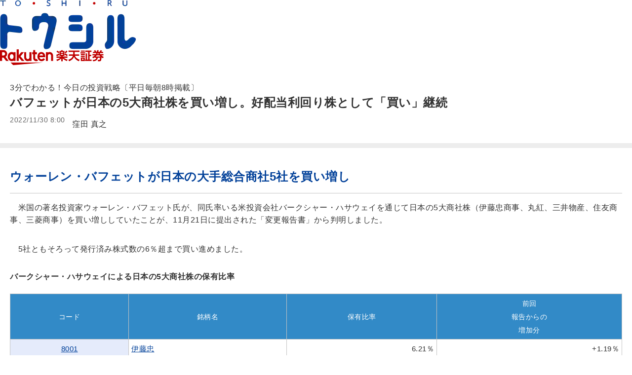

--- FILE ---
content_type: text/html; charset=utf-8
request_url: https://media.rakuten-sec.net/articles/print/39759
body_size: 11614
content:
<!DOCTYPE html>
<html prefix="og:http://ogp.me/ns#" lang="ja">
<head>
<meta charset="UTF-8">
<meta name="viewport" content="width=1098">
<title>バフェットが日本の5大商社株を買い増し。好配当利回り株として「買い」継続 | トウシル 楽天証券の投資情報メディア</title>
<meta name="description" content="">


<meta property="fb:app_id" content="335361713552658">
<meta property="og:title" content="バフェットが日本の5大商社株を買い増し。好配当利回り株として「買い」継続 | トウシル 楽天証券の投資情報メディア">
<meta property="og:description" content="　米国の著名投資家ウォーレン・バフェット氏が、同氏率いる米投資会社バークシャー・ハサウェイを通じて日本の5大商社株（伊藤忠商事、丸紅、三井物産、住友商事、三菱商事）を買い増ししていたことが、11月21日に提出された「変更報告書」から判明し…">
<meta property="og:image" content="https://media.rakuten-sec.net/mwimgs/7/b/-/img_7b574e3f58e10c0242a3cc580b955b7844940.jpg">
<meta property="og:url" content="https://media.rakuten-sec.net/articles/-/39759">
<meta property="og:type" content="article">
<meta property="og:site_name" content="トウシル 楽天証券の投資情報メディア">
<meta property="article:publisher" content="https://www.facebook.com/ToshiruRsec">

<meta name="twitter:card" content="summary_large_image">
<meta name="twitter:site" content="@ToshiruRsec">
<meta name="twitter:title" content="バフェットが日本の5大商社株を買い増し。好配当利回り株として「買い」継続 | トウシル 楽天証券の投資情報メディア">
<meta name="twitter:url" content="https://media.rakuten-sec.net/articles/-/39759">
<meta name="twitter:description" content="　米国の著名投資家ウォーレン・バフェット氏が、同氏率いる米投資会社バークシャー・ハサウェイを通じて日本の5大商社株（伊藤忠商事、丸紅、三井物産、住友商事、三菱商事）を買い増ししていたことが、11月21日に提出された「変更報告書」から判明し…">
<meta name="twitter:image" content="https://media.rakuten-sec.net/mwimgs/7/b/-/img_7b574e3f58e10c0242a3cc580b955b7844940.jpg">

<meta name="robots" content="max-image-preview:large">

<meta name="author" content="窪田 真之" />


<link rel="icon" href="/common/images/chrome-icon.png" sizes="192x192">
<link rel="apple-touch-icon" href="/common/images/apple-touch-icon.png">
<link rel="shortcut icon" href="/common/images/favicon.ico">
<link rel="alternate" type="application/rss+xml" title="RSS |トウシル｜楽天証券の投資情報メディア" href="https://media.rakuten-sec.net/list/feed/rss4googlenews" />

<link href="https://m-rakuten.ismcdn.jp/resources/toushiru/css/v1/fonts.css?rd=202511141000" rel="preload" as="style">
<link href="https://m-rakuten.ismcdn.jp/resources/toushiru/css/v1/normalize.css" rel="stylesheet" media="print" onload="this.media='all'; this.onload=null;">
<link href="https://m-rakuten.ismcdn.jp/resources/toushiru/css/v1/basic.css?rd=202511141000" rel="stylesheet" type="text/css"/>
    <link href="https://m-rakuten.ismcdn.jp/resources/toushiru/css/v1/article.css?rd=202511141000" rel="stylesheet" type="text/css"/>

<script src="//ajax.googleapis.com/ajax/libs/jquery/3.7.1/jquery.min.js"></script>
<link rel="preconnect" href="//m-rakuten.ismcdn.jp" crossorigin>
<link rel="preconnect" href="//www.googletagmanager.com" crossorigin>
<link rel="preconnect" href="//securepubads.g.doubleclick.net" crossorigin>
<link rel="preconnect" href="//books.rakuten.co.jp" crossorigin>
<link rel="preconnect" href="//api.popin.cc" crossorigin>
<link rel="preconnect" href="//www.rakuten-sec.co.jp" crossorigin>
<link rel="preconnect" href="//connect.facebook.net" crossorigin>
<link rel="preconnect" href="//platform.twitter.com" crossorigin>
<link rel="preconnect" href="//d.line-scdn.net" crossorigin>
<link rel="preconnect" href="//r.r10s.jp/" crossorigin>
<link rel="preconnect" href="//s.yjtag.jp" crossorigin>
<link rel="preconnect" href="//b.yjtag.jp" crossorigin>
<link rel="preconnect" href="//cdn.mouseflow.com" crossorigin>


<!-- Google Tag Manager -->
<script>(function(w,d,s,l,i){w[l]=w[l]||[];w[l].push({'gtm.start':
new Date().getTime(),event:'gtm.js'});var f=d.getElementsByTagName(s)[0],
j=d.createElement(s),dl=l!='dataLayer'?'&l='+l:'';j.async=true;j.src=
'https://www.googletagmanager.com/gtm.js?id='+i+dl;f.parentNode.insertBefore(j,f);
})(window,document,'script','dataLayer','GTM-5J8CZTV');</script>
<!-- End Google Tag Manager -->

<!-- Google Tag Manager (noscript) -->
<noscript><iframe src="https://www.googletagmanager.com/ns.html?id=GTM-5J8CZTV"
height="0" width="0" style="display:none;visibility:hidden"></iframe></noscript>
<!-- End Google Tag Manager (noscript) -->
    <link rel="canonical" href="https://media.rakuten-sec.net/articles/print/39759" />


      <link rel="next" href="https://media.rakuten-sec.net/articles/-/39759?page=2" />



<script type="application/ld+json">
[{
 "@context":"http://schema.org",
 "@type":"WebSite",
 "name":"トウシル 楽天証券の投資情報メディア",
 "alternateName":"トウシル 楽天証券の投資情報メディア",
 "url" : "https://media.rakuten-sec.net/"
},{
 "@context":"http://schema.org",
 "@type":"BreadcrumbList",
 "itemListElement":[
  {"@type":"ListItem","position":1,"item":{"@id":"https://media.rakuten-sec.net/","name":"トウシル 楽天証券の投資情報メディア トップ"}},
  {"@type":"ListItem","position":2,"item":{"@id":"https://media.rakuten-sec.net/subcategory/domestic","name":"国内株式"}},
  {"@type":"ListItem","position":3,"item":{"@id":"https://media.rakuten-sec.net/category/3minutes","name":"3分でわかる！今日の投資戦略〔平日毎朝8時掲載〕"}},
  {"@type":"ListItem","position":4,"item":{"@id":"https://media.rakuten-sec.net/articles/-/39759","name":"バフェットが日本の5大商社株を買い増し。好配当利回り株として「買い」継続"}}
 ]
},{
 "@context":"http://schema.org",
 "@type":"NewsArticle",
 "mainEntityOfPage":{"@type":"WebPage","@id":"https://media.rakuten-sec.net/articles/-/39759"},
 "headline":"バフェットが日本の5大商社株を買い増し。好配当利回り株として「買い」継続",

 "image":{"@type":"ImageObject","url":"https://m-rakuten.ismcdn.jp/mwimgs/7/b/640/img_7b574e3f58e10c0242a3cc580b955b7844940.jpg","width":"640","height":"360"},
 "datePublished":"2022-11-30T08:00:00+09:00",
 "dateModified":"2022-11-30T08:00:00+09:00",
 "author":{"@type":"Person","name":"窪田 真之"},
 "description":"",
 "publisher":{"@type":"Organization","name":"トウシル 楽天証券の投資情報メディア","logo":{"@type":"ImageObject","url":"https://media.rakuten-sec.net/common/images/amp_favicon.png","width":"600","height":"60"}}
}]
</script>

</head>
<body>
<body onLoad=" window.print();">
<div id="wrapper" class="print">
<header class="print">
<div class="sitelogo"><a href="/"><img src="https://m-rakuten.ismcdn.jp/common/toushiru/images/v1/common/toushiru-logo-color.png" alt="トウシル" height="50"></a></div>
<div class="logo"><a href="https://www.rakuten-sec.co.jp/" target="_blank" onclick="s.lidTrack('toshiru-header_RS-logo')"><img src="https://m-rakuten.ismcdn.jp
/common/toushiru/images/assets/Securities_pc_32px.svg" alt="楽天証券" width="210" height="32"></a></div>
</header>
<div id="contents" class="print">
<div class="signage print">
<div class="caption">3分でわかる！今日の投資戦略〔平日毎朝8時掲載〕
</div>
<h1>バフェットが日本の5大商社株を買い増し。好配当利回り株として「買い」継続</h1>
<div class="date">2022/11/30 8:00
</div>
<div class="author">窪田 真之
</div>
</div>
<article class="print">

<div class="article-body">
<h2>ウォーレン・バフェットが日本の大手総合商社5社を買い増し</h2>

<p>　米国の著名投資家ウォーレン・バフェット氏が、同氏率いる米投資会社バークシャー・ハサウェイを通じて日本の5大商社株（伊藤忠商事、丸紅、三井物産、住友商事、三菱商事）を買い増ししていたことが、11月21日に提出された「変更報告書」から判明しました。</p>

<p>　5社ともそろって発行済み株式数の6％超まで買い進めました。</p>

<h4>バークシャー・ハサウェイによる日本の5大商社株の保有比率</h4>

<table border="1" cellspacing="0" class="tbl-data-01" style="margin-left: 0; width: 600px;">
	<thead>
		<tr>
			<th class="align-C" scope="col"><span style="font-size:14px;">コード</span></th>
			<th class="align-C" scope="col"><span style="font-size:14px;">銘柄名</span></th>
			<th class="align-C" scope="col"><span style="font-size:14px;">保有比率</span></th>
			<th class="align-C" scope="col"><span style="font-size:14px;">前回<br>
			報告からの<br>
			増加分</span></th>
		</tr>
	</thead>
	<tbody>
		<tr>
			<th class="align-C" scope="row"><a href="https://www.rakuten-sec.co.jp/web/market/search/quote.html?ric=8001.T" target="”_blank”">8001</a></th>
			<td><a href="https://www.rakuten-sec.co.jp/web/market/search/quote.html?ric=8001.T" target="”_blank”">伊藤忠</a></td>
			<td class="align-R" style="text-align: right;">6.21％</td>
			<td class="align-R" style="text-align: right;">+1.19％</td>
		</tr>
		<tr>
			<th class="align-C" scope="row"><a href="https://www.rakuten-sec.co.jp/web/market/search/quote.html?ric=8002.T" target="”_blank”">8002</a></th>
			<td><a href="https://www.rakuten-sec.co.jp/web/market/search/quote.html?ric=8002.T" target="”_blank”">丸　紅</a></td>
			<td class="align-R" style="text-align: right;">6.75％</td>
			<td class="align-R" style="text-align: right;">+1.69％</td>
		</tr>
		<tr>
			<th class="align-C" scope="row"><a href="https://www.rakuten-sec.co.jp/web/market/search/quote.html?ric=8031.T" target="”_blank”">8031</a></th>
			<td><a href="https://www.rakuten-sec.co.jp/web/market/search/quote.html?ric=8031.T" target="”_blank”">三井物産</a></td>
			<td class="align-R" style="text-align: right;">6.62％</td>
			<td class="align-R" style="text-align: right;">+1.59％</td>
		</tr>
		<tr>
			<th class="align-C" scope="row"><a href="https://www.rakuten-sec.co.jp/web/market/search/quote.html?ric=8053.T" target="”_blank”">8053</a></th>
			<td><a href="https://www.rakuten-sec.co.jp/web/market/search/quote.html?ric=8053.T" target="”_blank”">住友商事</a></td>
			<td class="align-R" style="text-align: right;">6.57％</td>
			<td class="align-R" style="text-align: right;">+1.53％</td>
		</tr>
		<tr>
			<th class="align-C" scope="row"><a href="https://www.rakuten-sec.co.jp/web/market/search/quote.html?ric=8058.T" target="”_blank”">8058</a></th>
			<td><a href="https://www.rakuten-sec.co.jp/web/market/search/quote.html?ric=8058.T" target="”_blank”">三菱商事</a></td>
			<td class="align-R" style="text-align: right;">6.59％</td>
			<td class="align-R" style="text-align: right;">+1.55％</td>
		</tr>
		<tr>
			<th class="align-C" colspan="4" scope="row" style="text-align: left; background-color: rgb(221, 221, 221);"><span style="font-size:12px;">出所：2022年11月21日に提出された「変更報告書」より楽天証券経済研究所が作成</span></th>
		</tr>
	</tbody>
</table>

<p>　バフェット氏による5大商社への投資が最初に明らかになったのは2020年8月30日でした。5社ともそろって5％を少し超えるところまで買い付けていました。</p>

<p>　その時、バフェット氏は声明で、「日本の未来と、五つの商社の未来に参画することを楽しみにしている」と述べました。株価次第では、発行済み株式数の9.9％まで買い増す可能性があるとも言っていました。</p>

<p>　今回の買い増しでは、特にバフェット氏のコメントは発表されていません。</p>



<h2>株価は過去2年で大きく上昇も、なお株価指標で割安</h2>

<p>　5大商社の2023年3月期業績は、資源高の恩恵を受けて、2022年3月期に続き極めて好調です。好業績を受けて、バフェットが初めて投資を発表した2020年8月以降、株価は大きく上昇しています。</p>

<h4>5大商社2021年・2022年の株価騰落率、日経平均と比較</h4>

<table border="1" cellspacing="0" class="tbl-data-01" style="margin-left: 0; width: 600px;">
	<thead>
		<tr>
			<th class="align-C" scope="col"><span style="font-size:14px;">コード</span></th>
			<th class="align-C" scope="col"><span style="font-size:14px;">銘柄名</span></th>
			<th class="align-C" scope="col"><span style="font-size:14px;">2021年</span></th>
			<th class="align-C" scope="col"><span style="font-size:14px;">2022年<br>
			11月29日<br>
			まで</span></th>
		</tr>
	</thead>
	<tbody>
		<tr>
			<th class="align-C" scope="row"><a href="https://www.rakuten-sec.co.jp/web/market/search/quote.html?ric=8001.T" target="”_blank”">8001</a></th>
			<td><a href="https://www.rakuten-sec.co.jp/web/market/search/quote.html?ric=8001.T" target="”_blank”">伊藤忠</a></td>
			<td class="align-R" style="text-align: right;"><span style="color:#B22222;">18.7％</span></td>
			<td class="align-R" style="text-align: right;"><span style="color:#B22222;">22.6％</span></td>
		</tr>
		<tr>
			<th class="align-C" scope="row"><a href="https://www.rakuten-sec.co.jp/web/market/search/quote.html?ric=8002.T" target="”_blank”">8002</a></th>
			<td><a href="https://www.rakuten-sec.co.jp/web/market/search/quote.html?ric=8002.T" target="”_blank”">丸　紅</a></td>
			<td class="align-R" style="text-align: right;"><span style="color:#B22222;">63.2％</span></td>
			<td class="align-R" style="text-align: right;"><span style="color:#B22222;">38.7％</span></td>
		</tr>
		<tr>
			<th class="align-C" scope="row"><a href="https://www.rakuten-sec.co.jp/web/market/search/quote.html?ric=8031.T" target="”_blank”">8031</a></th>
			<td><a href="https://www.rakuten-sec.co.jp/web/market/search/quote.html?ric=8031.T" target="”_blank”">三井物産</a></td>
			<td class="align-R" style="text-align: right;"><span style="color:#B22222;">44.1％</span></td>
			<td class="align-R" style="text-align: right;"><span style="color:#B22222;">46.2％</span></td>
		</tr>
		<tr>
			<th class="align-C" scope="row"><a href="https://www.rakuten-sec.co.jp/web/market/search/quote.html?ric=8053.T" target="”_blank”">8053</a></th>
			<td><a href="https://www.rakuten-sec.co.jp/web/market/search/quote.html?ric=8053.T" target="”_blank”">住友商事</a></td>
			<td class="align-R" style="text-align: right;"><span style="color:#B22222;">24.5％</span></td>
			<td class="align-R" style="text-align: right;"><span style="color:#B22222;">32.9％</span></td>
		</tr>
		<tr>
			<th class="align-C" scope="row"><a href="https://www.rakuten-sec.co.jp/web/market/search/quote.html?ric=8058.T" target="”_blank”">8058</a></th>
			<td><a href="https://www.rakuten-sec.co.jp/web/market/search/quote.html?ric=8058.T" target="”_blank”">三菱商事</a></td>
			<td class="align-R" style="text-align: right;"><span style="color:#B22222;">43.7％</span></td>
			<td class="align-R" style="text-align: right;"><span style="color:#B22222;">25.4％</span></td>
		</tr>
		<tr>
			<th class="align-C" colspan="2" rowspan="1" scope="row" style="background-color: rgb(255, 255, 255);">日経平均</th>
			<td class="align-R" style="text-align: right;"><span style="color:#B22222;">4.9％</span></td>
			<td class="align-R" style="text-align: right;"><span style="color:#0000FF;">▲2.7％</span></td>
		</tr>
		<tr>
			<td class="align-C" colspan="4" scope="row" style="text-align: left; background-color: rgb(221, 221, 221);"><span style="font-size:12px;">出所：QUICKより作成</span></td>
		</tr>
	</tbody>
</table>

<p>　株価は大きく上昇しましたが、利益や配当金も大きく上昇しているので、以下の通り、株価指標を見ると、PER（株価収益率）・PBR（株価純資産倍率）が低く、予想配当利回りが高いバリュー株として、今でも評価できます。引き続き、5社とも「買い」の投資判断を継続します。</p>

<h4>大手総合商社5社の株価バリュエーション：2022年11月29日時点</h4>

<table border="1" cellspacing="0" class="tbl-data-01" style="margin-left: 0; width: 600px;">
	<thead>
		<tr>
			<th class="align-C" scope="col"><span style="font-size:14px;">コード</span></th>
			<th class="align-C" scope="col"><span style="font-size:14px;">銘柄名</span></th>
			<th class="align-C" scope="col"><span style="font-size:14px;">株価<br>
			：円</span></th>
			<th class="align-C" scope="col"><span style="font-size:14px;">配当<br>
			利回り</span></th>
			<th class="align-C" scope="col"><span style="font-size:14px;">PER</span></th>
			<th class="align-C" scope="col"><span style="font-size:14px;">PBR</span></th>
			<th class="align-C" scope="col"><span style="font-size:14px;">1株<br>
			配当金<br>
			会社予想<br>
			：円</span></th>
		</tr>
	</thead>
	<tbody>
		<tr>
			<th class="align-C" scope="row"><a href="https://www.rakuten-sec.co.jp/web/market/search/quote.html?ric=8001.T" target="”_blank”">8001</a></th>
			<td><a href="https://www.rakuten-sec.co.jp/web/market/search/quote.html?ric=8001.T" target="”_blank”">伊藤忠</a></td>
			<td class="align-R" style="text-align: right;">4,313.0</td>
			<td class="align-R" style="text-align: right;">3.2％</td>
			<td class="align-R" style="text-align: right;">7.9倍</td>
			<td class="align-R" style="text-align: right;">1.29倍</td>
			<td class="align-R" style="text-align: right;">
<span style="color:#FF0000;">増配 </span>140</td>
		</tr>
		<tr>
			<th class="align-C" scope="row"><a href="https://www.rakuten-sec.co.jp/web/market/search/quote.html?ric=8002.T" target="”_blank”">8002</a></th>
			<td><a href="https://www.rakuten-sec.co.jp/web/market/search/quote.html?ric=8002.T" target="”_blank”">丸　紅</a></td>
			<td class="align-R" style="text-align: right;">1,552.5</td>
			<td class="align-R" style="text-align: right;">4.8％</td>
			<td class="align-R" style="text-align: right;">5.2倍</td>
			<td class="align-R" style="text-align: right;">0.92倍</td>
			<td class="align-R" style="text-align: right;">
<span style="color:#FF0000;">増配   </span>75</td>
		</tr>
		<tr>
			<th class="align-C" scope="row"><a href="https://www.rakuten-sec.co.jp/web/market/search/quote.html?ric=8031.T" target="”_blank”">8031</a></th>
			<td><a href="https://www.rakuten-sec.co.jp/web/market/search/quote.html?ric=8031.T" target="”_blank”">三井物産</a></td>
			<td class="align-R" style="text-align: right;">3,983.0</td>
			<td class="align-R" style="text-align: right;">3.3％</td>
			<td class="align-R" style="text-align: right;">6.3倍</td>
			<td class="align-R" style="text-align: right;">1.02倍</td>
			<td class="align-R" style="text-align: right;">
<span style="color:#FF0000;">増配 </span>130</td>
		</tr>
		<tr>
			<th class="align-C" scope="row"><a href="https://www.rakuten-sec.co.jp/web/market/search/quote.html?ric=8053.T" target="”_blank”">8053</a></th>
			<td><a href="https://www.rakuten-sec.co.jp/web/market/search/quote.html?ric=8053.T" target="”_blank”">住友商事</a></td>
			<td class="align-R" style="text-align: right;">2,260.0</td>
			<td class="align-R" style="text-align: right;">5.1％</td>
			<td class="align-R" style="text-align: right;">5.1倍</td>
			<td class="align-R" style="text-align: right;">0.73倍</td>
			<td class="align-R" style="text-align: right;">
<span style="color:#FF0000;">増配 </span>115</td>
		</tr>
		<tr>
			<th class="align-C" scope="row"><a href="https://www.rakuten-sec.co.jp/web/market/search/quote.html?ric=8058.T" target="”_blank”">8058</a></th>
			<td><a href="https://www.rakuten-sec.co.jp/web/market/search/quote.html?ric=8058.T" target="”_blank”">三菱商事</a></td>
			<td class="align-R" style="text-align: right;">4,578.0</td>
			<td class="align-R" style="text-align: right;">3.4％</td>
			<td class="align-R" style="text-align: right;">6.4倍</td>
			<td class="align-R" style="text-align: right;">0.84倍</td>
			<td class="align-R" style="text-align: right;">155</td>
		</tr>
		<tr>
			<th class="align-C" colspan="7" scope="row" style="text-align: left; background-color: rgb(221, 221, 221);"><span style="font-size:12px;">出所：各社決算短信より楽天証券経済研究所が作成<br>
			配当利回りは、2022年3月期1株当たり配当金（会社予想）を11月29日株価で割って算出。<br>
			PERは、11月29日株価を2022年3月期1株当たり利益（会社予想）で割って算出</span></th>
		</tr>
	</tbody>
</table>



<h2>5大商社、四つの投資魅力</h2>

<p>　私は、「株価指標で見て割安」というだけで、この5社を評価しているわけではありません。5社共通の投資魅力として、四つあります。</p>

<h4>【1】「日の丸資源会社」として世界中に資源権益を有する</h4>

<p>　総合商社は、資源のない日本に欠かせない「日の丸資源会社」です。5社とも世界中で資源開発（または権益の買収）を行い、原油・天然ガス・鉄鉱石・石炭・銅・ニッケルなどの資源権益をたくさん獲得してきました。</p>

<p>　資源価格が急騰した2023年3月期は、資源事業で巨額の利益をあげています。また、すぐには利益貢献が見込めませんが、地球規模の脱炭素の流れを見て、再生可能エネルギー事業（洋上風力・地熱・太陽光発電など）にも積極投資しています。</p>

<p>　ただし、それだけならば、5大商社株を高く評価はできません。資源価格はこれからも乱高下すると考えられ、巨額の利益は必ずしも「持続可能」と考えられないからです。</p>

<h4>【2】非資源事業を幅広く展開</h4>

<p>　5社とも、資源事業の利益の割合が高くなり過ぎないように注意しています。非資源事業を幅広く展開し、収益の安定化をはかっています。</p>

<p>　個社別に力を入れる分野は異なりますが、世界景気の影響を受けにくい食料品・農業・消費関連（コンビニ経営など）・海外電力事業の他、新興国での社会インフラ整備事業（発電所・鉄道・上下水道などの建設・運営）、自動車・機械・化学品など幅広い事業を展開しています。</p>

<h4>【3】大胆な攻めと堅実な守り</h4>

<p>　総合商社の戦略は、資源もなく少子化が進む日本がどう生きていくべきか、まさにその道筋を示していると考えています。政府が成長戦略としてやっていくべきことは、商社がほとんど手をつけています。</p>

<p>　資源のない日本が生きていくのに不可欠な「日の丸資源会社」となっているほか、人口が増加していく新興国でのビジネスにも注力しています。</p>

<p>　さらに、IT（情報技術）・バイオ・新エネルギー・ロケットなど、今すぐ花開かなくても、将来いつか大きな成長のタネになりそうなものには、片っ端から手を出しています。その貪欲さこそが、今の日本に欠けている成長力の獲得につながると思います。</p>

<p>　それでいて、収益が悪化し損失が拡大するリスクが高まってきた事業に対しては、厳格な撤退基準を持っています。</p>

<p>　見込み違いだった事業から、大きな傷を受ける前にすばやく撤退するところが、総合商社の強さの根底にあると考えています。</p>

<p>　バフェット氏が5大商社に投資している理由は、そこにあると考えています。</p>

<h4>【4】株主への利益配分に積極的</h4>

<p>　5社とも、コロナ・ショックのあった2021年3月期などを除けば、安定的に増配を行ってきていることに加え、自社株買いも継続的に実施しています。</p>

<h4>5大商社の1株当たり配当金推移：2019年3月期～2023年3月期（会社予想）</h4>

<table border="1" cellspacing="0" class="tbl-data-01" style="margin-left: 0; width: 600px;">
	<thead>
		<tr>
			<th class="align-C" colspan="7" scope="col" style="background-color: rgb(255, 255, 255); text-align: right; border-color: rgb(255, 255, 255);"><span style="font-size:14px;"><span style="color:#000000;">単位：億円</span></span></th>
		</tr>
		<tr>
			<th class="align-C" scope="col"><span style="font-size:14px;">コード</span></th>
			<th class="align-C" scope="col"><span style="font-size:14px;">銘柄名</span></th>
			<th class="align-C" scope="col"><span style="font-size:14px;">2019/3</span></th>
			<th class="align-C" scope="col"><span style="font-size:14px;">2020/3</span></th>
			<th class="align-C" scope="col"><span style="font-size:14px;">2021/3</span></th>
			<th class="align-C" scope="col"><span style="font-size:14px;">2022/3</span></th>
			<th class="align-C" scope="col"><span style="font-size:14px;">2023/3<br>
			会社予想</span></th>
		</tr>
	</thead>
	<tbody>
		<tr>
			<th class="align-C" scope="row"><a href="https://www.rakuten-sec.co.jp/web/market/search/quote.html?ric=8001.T" target="”_blank”">8001</a></th>
			<td><a href="https://www.rakuten-sec.co.jp/web/market/search/quote.html?ric=8001.T" target="”_blank”">伊藤忠</a></td>
			<td class="align-R" style="text-align: right;">83</td>
			<td class="align-R" style="text-align: right; background-color: rgb(204, 255, 255);">85</td>
			<td class="align-R" style="text-align: right; background-color: rgb(204, 255, 255);">88</td>
			<td class="align-R" style="text-align: right;">110</td>
			<td class="align-R" style="text-align: right;">140</td>
		</tr>
		<tr>
			<th class="align-C" scope="row"><a href="https://www.rakuten-sec.co.jp/web/market/search/quote.html?ric=8002.T" target="”_blank”">8002</a></th>
			<td><a href="https://www.rakuten-sec.co.jp/web/market/search/quote.html?ric=8002.T" target="”_blank”">丸　紅</a></td>
			<td class="align-R" style="text-align: right;">34</td>
			<td class="align-R" style="text-align: right; background-color: rgb(204, 255, 255);">35</td>
			<td class="align-R" style="text-align: right; background-color: rgb(204, 255, 255);">
<span style="color:#FF0000;">減配 </span>33</td>
			<td class="align-R" style="text-align: right;">62</td>
			<td class="align-R" style="text-align: right;">75</td>
		</tr>
		<tr>
			<th class="align-C" scope="row"><a href="https://www.rakuten-sec.co.jp/web/market/search/quote.html?ric=8031.T" target="”_blank”">8031</a></th>
			<td><a href="https://www.rakuten-sec.co.jp/web/market/search/quote.html?ric=8031.T" target="”_blank”">三井物産</a></td>
			<td class="align-R" style="text-align: right;">80</td>
			<td class="align-R" style="text-align: right; background-color: rgb(204, 255, 255);">80</td>
			<td class="align-R" style="text-align: right; background-color: rgb(204, 255, 255);">85</td>
			<td class="align-R" style="text-align: right;">105</td>
			<td class="align-R" style="text-align: right;">130</td>
		</tr>
		<tr>
			<th class="align-C" scope="row"><a href="https://www.rakuten-sec.co.jp/web/market/search/quote.html?ric=8053.T" target="”_blank”">8053</a></th>
			<td><a href="https://www.rakuten-sec.co.jp/web/market/search/quote.html?ric=8053.T" target="”_blank”">住友商事</a></td>
			<td class="align-R" style="text-align: right;">75</td>
			<td class="align-R" style="text-align: right; background-color: rgb(204, 255, 255);">80</td>
			<td class="align-R" style="text-align: right; background-color: rgb(204, 255, 255);">
<span style="color:#FF0000;">減配 </span>70</td>
			<td class="align-R" style="text-align: right;">110</td>
			<td class="align-R" style="text-align: right;">115</td>
		</tr>
		<tr>
			<th class="align-C" scope="row"><a href="https://www.rakuten-sec.co.jp/web/market/search/quote.html?ric=8058.T" target="”_blank”">8058</a></th>
			<td><a href="https://www.rakuten-sec.co.jp/web/market/search/quote.html?ric=8058.T" target="”_blank”">三菱商事</a></td>
			<td class="align-R" style="text-align: right;">125</td>
			<td class="align-R" style="text-align: right; background-color: rgb(204, 255, 255);">132</td>
			<td class="align-R" style="text-align: right; background-color: rgb(204, 255, 255);">134</td>
			<td class="align-R" style="text-align: right;">150</td>
			<td class="align-R" style="text-align: right;">155</td>
		</tr>
		<tr>
			<th class="align-C" scope="row" style="background-color: rgb(255, 255, 255); border-color: rgb(255, 255, 255);"> </th>
			<td style="background-color: rgb(255, 255, 255); border-color: rgb(255, 255, 255);"> </td>
			<td class="align-R" style="text-align: right; background-color: rgb(255, 255, 255); border-color: rgb(255, 255, 255);"> </td>
			<td class="align-R" colspan="2" rowspan="1" style="background-color: rgb(204, 255, 255); border-color: rgb(221, 221, 221); text-align: center;"><span style="color:#0000FF;"><strong>コロナショック</strong></span></td>
			<td class="align-R" style="text-align: right; background-color: rgb(255, 255, 255); border-color: rgb(255, 255, 255);"> </td>
			<td class="align-R" style="text-align: right; background-color: rgb(255, 255, 255); border-color: rgb(255, 255, 255);"> </td>
		</tr>
		<tr>
			<th class="align-C" colspan="7" scope="row" style="text-align: left; background-color: rgb(221, 221, 221);"><span style="font-size:12px;">出所：各社決算短信より楽天証券経済研究所が作成</span></th>
		</tr>
	</tbody>
</table>



<h2>資源事業への依存度引き下げは道半ば</h2>

<p>　5大商社は、資源事業への依存度が高いことに危機感を感じ、10年以上前から、非資源事業の育成を積極的に行っています。</p>

<p>　コロナ・ショック前、まだ資源価格の水準が低かった2019年3月期に5社のうち4社が純利益で最高益を更新できたのは、非資源事業の利益を伸ばすことに成功した効果です。</p>

<h4>5大商社の連結純利益：2019年3月期（実績）～2023年3月期（会社予想）</h4>

<table border="1" cellspacing="0" class="tbl-data-01" style="margin-left: 0; width: 600px;">
	<thead>
		<tr>
			<td class="align-C" colspan="7" scope="col" style="text-align: right; background-color: rgb(255, 255, 255); border-color: rgb(255, 255, 255);"><span style="font-size:14px;">単位：億円</span></td>
		</tr>
		<tr>
			<th class="align-C" scope="col"><span style="font-size:14px;">コード</span></th>
			<th class="align-C" scope="col"><span style="font-size:14px;">銘柄名</span></th>
			<th class="align-C" scope="col"><span style="font-size:14px;">2019/3</span></th>
			<th class="align-C" scope="col"><span style="font-size:14px;">2020/3</span></th>
			<th class="align-C" scope="col"><span style="font-size:14px;">2021/3</span></th>
			<th class="align-C" scope="col"><span style="font-size:14px;">2022/3</span></th>
			<th class="align-C" scope="col"><span style="font-size:14px;">2023/3<br>
			会社予想</span></th>
		</tr>
	</thead>
	<tbody>
		<tr>
			<th class="align-C" scope="row"><a href="https://www.rakuten-sec.co.jp/web/market/search/quote.html?ric=8001.T" target="”_blank”">8001</a></th>
			<td><a href="https://www.rakuten-sec.co.jp/web/market/search/quote.html?ric=8001.T" target="”_blank”">伊藤忠</a></td>
			<td class="align-R" style="text-align: right;">最高益<br>
			5,005</td>
			<td class="align-R" style="text-align: right; background-color: rgb(204, 255, 255);">最高益<br>
			5,013</td>
			<td class="align-R" style="text-align: right; background-color: rgb(204, 255, 255);">4,014</td>
			<td class="align-R" style="text-align: right;">最高益<br>
			8,202</td>
			<td class="align-R" style="text-align: right;">8,000</td>
		</tr>
		<tr>
			<th class="align-C" scope="row"><a href="https://www.rakuten-sec.co.jp/web/market/search/quote.html?ric=8002.T" target="”_blank”">8002</a></th>
			<td><a href="https://www.rakuten-sec.co.jp/web/market/search/quote.html?ric=8002.T" target="”_blank”">丸　紅</a></td>
			<td class="align-R" style="text-align: right;">最高益<br>
			2,308</td>
			<td class="align-R" style="text-align: right; background-color: rgb(204, 255, 255);"><span style="color:#FF0000;">▲1,974</span></td>
			<td class="align-R" style="text-align: right; background-color: rgb(204, 255, 255);">2,253</td>
			<td class="align-R" style="text-align: right;">最高益<br>
			4,243</td>
			<td class="align-R" style="text-align: right;">最高益<br>
			5,100</td>
		</tr>
		<tr>
			<th class="align-C" scope="row"><a href="https://www.rakuten-sec.co.jp/web/market/search/quote.html?ric=8031.T" target="”_blank”">8031</a></th>
			<td><a href="https://www.rakuten-sec.co.jp/web/market/search/quote.html?ric=8031.T" target="”_blank”">三井物産</a></td>
			<td class="align-R" style="text-align: right;">4,142</td>
			<td class="align-R" style="text-align: right; background-color: rgb(204, 255, 255);">3,915</td>
			<td class="align-R" style="text-align: right; background-color: rgb(204, 255, 255);">3,354</td>
			<td class="align-R" style="text-align: right;">最高益<br>
			9,147</td>
			<td class="align-R" style="text-align: right;">最高益<br>
			9,800</td>
		</tr>
		<tr>
			<th class="align-C" scope="row"><a href="https://www.rakuten-sec.co.jp/web/market/search/quote.html?ric=8053.T" target="”_blank”">8053</a></th>
			<td><a href="https://www.rakuten-sec.co.jp/web/market/search/quote.html?ric=8053.T" target="”_blank”">住友商事</a></td>
			<td class="align-R" style="text-align: right;">最高益<br>
			3,205</td>
			<td class="align-R" style="text-align: right; background-color: rgb(204, 255, 255);">1,713</td>
			<td class="align-R" style="text-align: right; background-color: rgb(204, 255, 255);"><span style="color:#FF0000;">▲1,530</span></td>
			<td class="align-R" style="text-align: right;">最高益<br>
			4,636</td>
			<td class="align-R" style="text-align: right;">最高益<br>
			5,500</td>
		</tr>
		<tr>
			<th class="align-C" scope="row"><a href="https://www.rakuten-sec.co.jp/web/market/search/quote.html?ric=8058.T" target="”_blank”">8058</a></th>
			<td><a href="https://www.rakuten-sec.co.jp/web/market/search/quote.html?ric=8058.T" target="”_blank”">三菱商事</a></td>
			<td class="align-R" style="text-align: right;">最高益<br>
			5,907</td>
			<td class="align-R" style="text-align: right; background-color: rgb(204, 255, 255);">5,353</td>
			<td class="align-R" style="text-align: right; background-color: rgb(204, 255, 255);">1,725</td>
			<td class="align-R" style="text-align: right;">最高益<br>
			9,375</td>
			<td class="align-R" style="text-align: right;">最高益<br>
			10,300</td>
		</tr>
		<tr>
			<th class="align-C" colspan="3" rowspan="1" scope="row" style="background-color: rgb(255, 255, 255); border-color: rgb(255, 255, 255);"> </th>
			<td class="align-R" colspan="2" rowspan="1" style="background-color: rgb(204, 255, 255); border-color: rgb(204, 204, 204); text-align: center;"><span style="color:#0000FF;"><strong>コロナショック</strong></span></td>
			<td class="align-R" colspan="2" rowspan="1" style="text-align: right; border-color: rgb(255, 255, 255);"> </td>
		</tr>
		<tr>
			<th class="align-C" colspan="7" scope="row" style="text-align: left; background-color: rgb(221, 221, 221);"><span style="font-size:12px;">出所：各社決算短信より楽天証券経済研究所が作成</span></th>
		</tr>
	</tbody>
</table>

<p>　5社とも、2023年3月期は、資源事業の利益が大きく拡大したため、また資源事業の比率が高くなっています。資源への依存を引き下げる取り組みは、いまだ道半ばです。</p>

<p>　資源事業の中で、将来問題になる可能性があるのは、石炭（原料炭）事業です。世界各国が「脱炭素」を進める中で、石炭はまっさきにそのターゲットとなるからです。</p>

<p>　ただし、同じ資源事業でも、LNG（液化天然ガス）や銅は、位置づけが異なります。5大商社が手掛けるLNG・銅事業は、脱炭素に必要な事業として高く評価されるべきと考えています。</p>

<p>　三菱商事と三井物産は、ロシアのサハリン2プロジェクトでLNGの開発・生産を行っています。ロシアのウクライナ侵攻以降、両社ともサハリン事業からの撤退を余儀なくされるリスクがありました。</p>

<p>　その後、とりあえず事業を継続できる見込みとなっていることは、両社の収益にとってポジティブです。</p>



<h2>脱炭素に貢献する5大商社のLNG事業</h2>

<p>　5社共通の問題として、化石燃料ビジネスを手掛けていることが挙げられます。</p>

<p>　ESG（環境・社会・企業統治）を重視する年金基金などは、化石燃料ビジネスで高い利益をあげている5大商社を投資対象から外す可能性があります。私は極めておかしなことと思います。</p>

<p>　化石燃料ビジネスを手掛けることを「全て悪」と決めつける、現在の欧州主導のESG基準には大いに問題があると考えています。</p>

<p>　日本企業は、化石燃料を世界一効率的に使う技術を幅広く保有していますが、それが現在のESG基準では「悪」とレッテルが貼られます。</p>

<p>　例えば、トヨタ自動車のハイブリッド車は、ガソリン車の中でもっとも高い燃費を実現していますが、それでも現在のESG基準では「ガソリンを使う問題ビジネス」とされてしまいます。</p>

<p>　同様に、5大商社を始めとして、日本企業が高い技術を持ち、幅広く手掛けているLNGビジネスも既存のESG基準では高く評価されません。</p>

<p>　私は、人類が真剣に脱炭素を進めようとするならば、そのプロセスにおいて天然ガス・LNGを積極的に活用することが不可欠だと考えています。</p>

<p>　脱石炭を急速に進めるための切り札となる、天然ガス・LNG事業をESG基準でもっと高く評価すべきと考えています。</p>

<p>　脱炭素を進め、最終的に自然エネルギーだけで人類が使用するエネルギーの全てをまかなえるようにすることが理想です。それには相当長い年月がかかります。その移行過程で人類はガス火力発電にどうしても頼らなければならない事情があります。</p>

<h4>【1】自然エネルギーは気まぐれ、調整電源としてガス火力が必須</h4>

<p>　自然エネルギー発電の多くは、気まぐれです。太陽光や風力はその典型です。突然大量に発電されたり、全く発電がなくなったりします。</p>

<p>　電気は保存ができないため、需給調整が難しく、自然エネルギーが電源に占める比率が高くなると、無駄に電気を捨てる問題や停電が頻発する問題が起きます。</p>

<p>　常時、同時同量（発電量と電力使用量を一致させる）を実現するには、自然エネルギーの発電量の変化に合わせて、発電量を増やしたり減らしたりする調整電源が必要です。</p>

<p>　調整電源として大規模に活用可能なのは、現時点でガス火力発電しかありません。</p>

<h4>【2】石炭火力を代替できるのは、当面、ガス火力しかない</h4>

<p>　地球規模で脱炭素を進めるならば、経済規模が極めて大きくなった中国やインドが電源の6～7割を石炭火力に頼っている問題を、看過できません。</p>

<p>　石炭火力に頼り切っている国で、いきなり自然エネルギー発電を拡大することはできません。まずはガス火力発電を拡大するしかありません。</p>

<p>　自然エネルギー発電を拡大する努力が必要なことに違いありませんが、当面は代替電源としてガス火力を使っていくしかありません。</p>



<h2>LNGの利用拡大が地球環境にとって重要と考える理由</h2>

<p>　今の地球上には、まだ活用されずに捨てられている天然ガスが大量にあります。</p>

<p>　中東の油田では、原油を採掘する際に、出てくる天然ガスを今でも大量に燃やして捨てています。それを、全てLNGに変えてもれなく活用することが、地球環境にとって重要です。</p>

<p>　油田で出てくる天然ガスをパイプラインで運べる範囲だけで使うのでは、もれなく活用することはできません。LNGに変換して、世界中に運ぶ必要があります。ところが、世界中のほとんどの国でそれがまだできていません。</p>

<p>　世界では、天然ガスはパイプラインで運べる範囲だけで使うのが普通です。天然ガスをLNGに変換して運び、貯蔵し、使用するのには、かなりの設備投資とコストがかかるからです。</p>

<p>　ただし、それをやっていかなければ、地球上のガスが無駄に捨て続けられる問題は解決しません。</p>

<p>　LNGの活用が進んでいるのは日本や韓国です。特に日本企業は、LNGの技術が進んでいます。今後はLNGおよびガス火力発電で高い技術を持つ日本企業に、大いに活躍の場があると予想しています。</p>

<p>　日本の大手総合商社（三菱商事・三井物産など）は、LNG事業で高い実績を持っています。また、日本の大手プラント建設会社（日揮・千代田化工など）は、LNGプラント建設で高い技術と実績を有します。こうした企業に期待が高まります。</p>

<h4>▼著者おすすめのバックナンバー</h4>

<p> 2022年2月17日：<a href="https://media.rakuten-sec.net/articles/-/36104" target="_self">総合商社決算レビュー：配当利回り2.9～5.9％、割安な成長株として「買い」判断継続</a><br>
2021年9月29日：<a href="https://media.rakuten-sec.net/articles/-/34129" target="_self">天然ガス高騰で改めて総合商社に注目：脱炭素で重要な役割を果たすLNG</a><br>
2020年9月1日：<a href="https://media.rakuten-sec.net/articles/-/28463" target="_self">プロが解説！バフェット氏が日本の商社株を買う理由</a></p>

<p>

</article><!-- /article-body -->
<div class="disclaimer-text">
<p>本コンテンツは情報の提供を目的としており、投資その他の行動を勧誘する目的で、作成したものではありません。銘柄の選択、売買価格等の投資の最終決定は、お客様ご自身でご判断いただきますようお願いいたします。本コンテンツの情報は、弊社が信頼できると判断した情報源から入手したものですが、その情報源の確実性を保証したものではありません。本コンテンツの記載内容に関するご質問・ご照会等には一切お答え致しかねますので予めご了承お願い致します。また、本コンテンツの記載内容は、予告なしに変更することがあります。</p>
</div>

</div><!-- /contents -->

<footer class="print">
<div class="company-info">
<div class="copyright">楽天証券© Rakuten Securities,Inc. All Rights Reserved.</div>
<table>
<tr>
<td>商号等：</td><td>楽天証券株式会社／金融商品取引業者 関東財務局長（金商）第195号、商品先物取引業者</td>
</tr>
<tr>
<td>加入協会：</td><td>日本証券業協会、一般社団法人金融先物取引業協会、日本商品先物取引協会、<br>一般社団法人第二種金融商品取引業協会、一般社団法人日本投資顧問業協会</td>
</tr>
</table>
<div class="printlogo"><a href="https://www.rakuten-sec.co.jp" target="_blank"><img src="https://m-rakuten.ismcdn.jp
/common/toushiru/images/assets/Securities_pc_32px.svg" alt="楽天証券" width="210" height="32"></a></div>
</footer>
<script src="https://m-rakuten.ismcdn.jp/common/toushiru/js/lib/lazysizes.min.js" async></script>
<script src="https://m-rakuten.ismcdn.jp/common/toushiru/js/lib/jquery.tile.min.js" defer></script>
<script src="https://m-rakuten.ismcdn.jp/resources/toushiru/js/v1/tools.js?rd=202511141000" defer></script>
<script src="https://m-rakuten.ismcdn.jp/resources/toushiru/js/v1/nav.js?rd=202511141000" defer></script>
<script src="https://m-rakuten.ismcdn.jp/resources/toushiru/js/v1/pc-parts.js?rd=202511141000" defer></script>
<script src="https://m-rakuten.ismcdn.jp/resources/toushiru/js/v1/feedback.js?rd=202511141000" defer></script>
<script src="https://m-rakuten.ismcdn.jp/resources/toushiru/js/v1/fallback.js" defer></script>

<!-- Load Facebook SDK for JavaScript -->
<script>
  window.fbAsyncInit = function() {
    FB.init({
      appId            : '335361713552658',
      autoLogAppEvents : true,
      xfbml            : true,
      version          : 'v8.0'
    });
  };

  (function(d, s, id){
     var js, fjs = d.getElementsByTagName(s)[0];
     if (d.getElementById(id)) {return;}
     js = d.createElement(s); js.id = id;
     js.src = "https://connect.facebook.net/ja_JP/sdk.js";
     fjs.parentNode.insertBefore(js, fjs);
   }(document, 'script', 'facebook-jssdk'));
</script>

<script>!function(d,s,id){var js,fjs=d.getElementsByTagName(s)[0],p=/^http:/.test(d.location)?'http':'https';if(!d.getElementById(id)){js=d.createElement(s);js.id=id;js.src=p+'://platform.twitter.com/widgets.js';fjs.parentNode.insertBefore(js,fjs);}}(document, 'script', 'twitter-wjs');</script>

<script src="https://d.line-scdn.net/r/web/social-plugin/js/thirdparty/loader.min.js" async="async" defer="defer"></script>

<!-- SiteCatalyst code -->
<script src="//r.r10s.jp/com/ap/plugin/mediatrack/mediatracker-0.10.0.js"></script>
<input id="ratMediaTrack" type="hidden" value='{"measure":true, "mediaId":"id", "trackSC": true, "trackPause": false, "trackResume": false, "trackReplay": false, "scNameVar": "eVar30", "scPlayEvent": "event34", "scCompleteEvent": "event35"}' />
<script type="text/javascript" src="https://www.rakuten-sec.co.jp/web/shared/js/sc/s_code.js"></script>
<!-- SiteCatalyst code -->
<script type="text/javascript"><!--
void(s.t())
//--></script>
<!-- End SiteCatalyst code -->
<!-- mw -->
<div class="measurement" style="display:none;">
<script type="text/javascript" src="/oo/other/l.js"></script>
<script type="text/javascript">
//<![CDATA[
var miu = new MiU();
miu.locationInfo['media'] = 'media.rakuten-sec.net';
miu.locationInfo['skin'] = 'leafs/print';
miu.locationInfo['id'] = '39759';
miu.locationInfo['category'] = '3minutes';
miu.locationInfo['subcategory'] = ',日本株式,sub_beginner,subjpstock,domestic,japan,developed,';
miu.locationInfo['model'] = '';
miu.locationInfo['modelid'] = '';
miu.go();
//]]>
</script><noscript><div><img style="display:none;" src="/oo/other/n.gif" alt="" width="1" height="1" /></div></noscript>
</div>
<!-- /mw -->



<script type="text/javascript">
(function () {
var tagjs = document.createElement("script");
var s = document.getElementsByTagName("script")[0];
tagjs.async = true;
tagjs.src = "//s.yjtag.jp/tag.js#site=X843wUn";
s.parentNode.insertBefore(tagjs, s);
}());
</script>
<noscript>
<iframe src="//b.yjtag.jp/iframe?c=X843wUn" width="1" height="1" frameborder="0" scrolling="no" marginheight="0" marginwidth="0"></iframe>
</noscript>

<script type="text/javascript">
function getParameter(sname) {
var params = location.search.substr(location.search.indexOf("?")+1);
var sval = "";
params = params.split("&");
for (var i = 0; i < params.length; i++) {
temp = params[i].split("=");
if ([temp[0]] == sname) { sval = temp[1]; }
}
return sval;
}

// Mouseflow tracking code
var _mfq = _mfq || [];
(function() {
var mf = document.createElement("script"); mf.type = "text/javascript"; mf.async = true;
mf.src = "//cdn.mouseflow.com/projects/015c38a9-875a-4a14-ac7b-2799dc7d73b7.js";
document.getElementsByTagName("head")[0].appendChild(mf);
})();

if (window.location.href.indexOf('scid') > -1) {
var omniture_scid = getParameter('scid');
_mfq.push(["setVariable", "omniture_scid", omniture_scid]);
} else if (window.location.href.indexOf('sclid') > -1) {
var omniture_sclid = getParameter('sclid');
_mfq.push(["setVariable", "omniture_sclid", omniture_sclid]);
} else if (window.location.href.indexOf('aid') > -1) {
var omniture_aid = getParameter('aid');
_mfq.push(["setVariable", "omniture_aid", omniture_aid]);
}

</script></div><!-- /wrapper -->
</body>
</html>


--- FILE ---
content_type: text/javascript
request_url: https://www.rakuten-sec.co.jp/web/shared/js/sc/s_code.js
body_size: 576
content:
//Read me
/******************************************************************************************************************************
The s_code.js file is a tag required to load the AdobeAnalytics tool. s_code.js file is loaded on many pages.
The AdobeAnalytics tool that was implemented in the past has now been discontinued.
All JavaScript code in the s_code.js content has been removed. However, functions that may be called on the web page side have been left in.
The functions that may be called on the web page side are "s.t", "s.tl", and "s.lidTrack".
These functions have also been modified to return an empty value when they are called.
In addition to these functions, AdobeAnalytics tags may contain things like "s.propXX = ...", "s.eVarXX = ...", "s.events=...", etc.
AdobeAnalytics Tags are characterized by having an s object.
When removing s_code.js file, first remove any AdobeAnalytics tags that may be left on the web page side.
There are several implementation patterns for AdobeAnalytics tags, including include files, tag manager tools (e.g. GTM), or hard coding on the web page side.
Second, delete the s.code.js file.If you delete the s_code.js file while the Adobe Analytics tag remains on the web page side, a JavaScript error is likely to occur.
When a JavaScript error occurs, it can adversely affect the action on the web page side. Please be careful.
*****************************************************************************************************************************/

// To stop sending web beacon of Adobe Analytics, add the following determination variables
var runAdobeJudge = "no";

try{

    if(runAdobeJudge == "no"){throw new Error('stop Adobe s_code');}

} catch (e) {
 var s = {};
 s.t = function(){return;};
 s.tl = function(){return;};
 s.lidTrack = function(){return;};

}